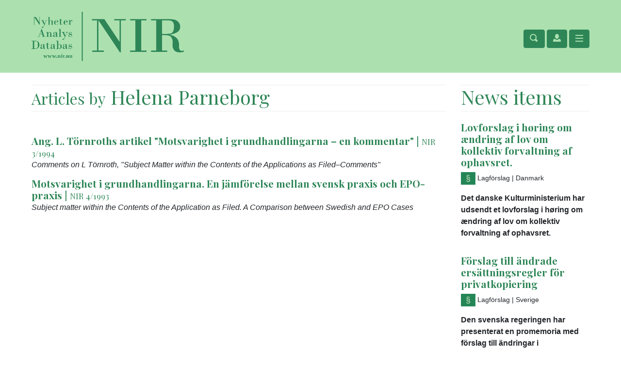

--- FILE ---
content_type: text/html; charset=utf-8
request_url: https://nir.nu/en/forfattare/646/helena-parneborg
body_size: 18628
content:



<!doctype html>
<html lang="en">
<head>
    <meta charset="utf-8">
    <meta name="viewport" content="width=device-width, initial-scale=1, shrink-to-fit=no">
    <meta name="description" content="">
    <meta name="author" content="">

    <title>Articles by Helena Parneborg - NIR</title>

    <link rel="apple-touch-icon" sizes="57x57" href="/images/favicon/apple-icon-57x57.png">
    <link rel="apple-touch-icon" sizes="60x60" href="/images/favicon/apple-icon-60x60.png">
    <link rel="apple-touch-icon" sizes="72x72" href="/images/favicon/apple-icon-72x72.png">
    <link rel="apple-touch-icon" sizes="76x76" href="/images/favicon/apple-icon-76x76.png">
    <link rel="apple-touch-icon" sizes="114x114" href="/images/favicon/apple-icon-114x114.png">
    <link rel="apple-touch-icon" sizes="120x120" href="/images/favicon/apple-icon-120x120.png">
    <link rel="apple-touch-icon" sizes="144x144" href="/images/favicon/apple-icon-144x144.png">
    <link rel="apple-touch-icon" sizes="152x152" href="/images/favicon/apple-icon-152x152.png">
    <link rel="apple-touch-icon" sizes="180x180" href="/images/favicon/apple-icon-180x180.png">
    <link rel="icon" type="image/png" sizes="192x192" href="/images/favicon/android-icon-192x192.png">
    <link rel="icon" type="image/png" sizes="32x32" href="/images/favicon/favicon-32x32.png">
    <link rel="icon" type="image/png" sizes="96x96" href="/images/favicon/favicon-96x96.png">
    <link rel="icon" type="image/png" sizes="16x16" href="/images/favicon/favicon-16x16.png">
    <link rel="manifest" href="/images/favicon/manifest.json">
    <meta name="msapplication-TileColor" content="#ffffff">
    <meta name="msapplication-TileImage" content="/images/favicon/ms-icon-144x144.png">
    <meta name="theme-color" content="#ffffff">

    <link href="https://fonts.googleapis.com/css?family=Playfair+Display:400,700,900" rel="stylesheet">

    

    <meta property="og:type" content="article" />
    <meta property="og:title" content="NIR - Nordiskt Immateriellt Rättsskydd" />
    <meta property="og:description" content="NIR har utkommit sedan 1932 och är den tydligt ledande tidskriften för immaterialrätt i de nordiska länderna." />
    <meta property="og:image" content="https://www.nir.nu/images/NIR.png" />

    <link href="/css/site.css" rel="stylesheet" />
    <link href="/css/open-iconic-bootstrap.min.css" rel="stylesheet" />
    <link href="/css/bootstrap-datetimepicker.css" rel="stylesheet" />
    <link href="https://api-netseasy.bokorder.se/css/netseasy-checkout.min.css" type="text/css" rel="stylesheet" />
</head>

<body>

    <header>
        <div class="container h-100">
            <div class="row h-100">
                <div class="my-auto header-left">
                    <div class="logo">
                        <a href="/en">
                            <img src="/images/logo_250618_green-transparent.png" />
                        </a>
                    </div>
                </div>
                <div class="my-auto header-right">
                    <div class="nir-text">
                        <a href="/en"><img src="/images/Nordiskt_immateriellt_rattsskydd.svg" /></a>
                    </div>
                    <div class="header-row">
                        <nav class="offcanvas-collapse">
                            <div class="language">
                                
    <div>
        <a href="https://nir.nu/forfattare/646/helena-parneborg" class="">SV</a> | <a href="https://nir.nu/en/forfattare/646/helena-parneborg" class="active">EN</a>
    </div>

                            </div>
                            
<ul>
<li><a href="/en/prenumerera" class="nav-link">Subscribe</a></li><li class="has-children"><a href="/en/innehall" class="nav-link">Content</a><ul><li><a href="/en/alla-argangar" class="nav-link">Back issues</a></li><li><a href="/en/notiser" class="nav-link">News items</a></li><li><a href="/en/rattsfall" class="nav-link">Court Cases - Comments and Analysis</a></li></ul></li><li><a href="/en/annonsera" class="nav-link">Advertise</a></li><li class="has-children"><a href="/en/om-nir" class="nav-link">About NIR</a><ul><li><a href="/en/om-nir" class="nav-link">About NIR</a></li><li><a href="/en/redaktion" class="nav-link">Editorial</a></li><li><a href="/en/peer-review" class="nav-link">Procedure for peer review</a></li><li><a href="/en/gdpr" class="nav-link">GDPR</a></li><li><a href="/enhttp://subskription.se/nyhetsbrev" class="nav-link">Subscribe to our newsletter</a></li></ul></li><li><a href="/en/webbinarier" class="nav-link">Webinars</a></li><li class="has-children"><a href="/en/for-forfattare" class="nav-link">For authors</a><ul><li><a href="/en/skrivregler" class="nav-link">Writing rules</a></li><li><a href="/en/skrivmall" class="nav-link">Wrtiting template</a></li></ul></li><li><a href="/en/nir-lankar" class="nav-link">NIR-links</a></li><li><a href="/en/kontakt" class="nav-link">Contact</a></li>    
        <li>
            <a href="https://nir.nu/forfattare/646/helena-parneborg" class="nav-link">På Svenska</a>
        </li>

</ul>
                 
                        </nav>
                        <div class="buttons">
                            <button class="btn btn-nir toggle-search" type="button">
                                <span class="oi oi-magnifying-glass"></span>
                            </button>
                            <button class="btn btn-nir toggle-account" type="button">
                                <span class="oi oi-person"></span>
                            </button>
                            <button class="btn btn-nir toggle-nav" type="button">
                                <span class="oi oi-menu"></span>
                            </button>
                            <div class="search-wrapper">
                                <form role="search" method="get" class="search-form" action="/en/find">
                                    <input type="search" class="search-field form-control" name="terms" autocomplete="off" />
                                    <button type="submit" class="search-submit">
                                        Sök
                                    </button>
                                    <div class="text-right"><a href="/en/findadvanced">Advanced search</a></div>
                                </form>
                            </div>

                            <div class="account-info-wrapper">
                                <ul>
                                    



    <li>
        
        <a href="/en/logga-in" class="nav-link">Sign in</a>
    </li>
    <li>
        <a href="/en/prenumerera" class="nav-link">Subscribe</a>
    </li>

                                </ul>
                            </div>

                            




                        </div>
                    </div>
                </div>
            </div>
        </div>

    </header>

    <div class="container content">
        <div class="row">
            <section>



                


<h1 class="mb-5"><small>Articles by</small> Helena Parneborg</h1>
<div class="journal">
    <div class="toc">
            <div class="section">
                <h3><a href="/en/journals/downloadsection/2453">Ang. L. T&#xF6;rnroths artikel &quot;Motsvarighet i grundhandlingarna &#x2013; en kommentar&quot;</a> | <small><a href="/en/argang/1994#3">NIR 3/1994</a></small></h3>
                <p class="english">Comments on L T&#xF6;rnroth, &quot;Subject Matter within the Contents of the Applications as Filed&#x2013;Comments&quot;</p>
            </div>
            <div class="section">
                <h3><a href="/en/journals/downloadsection/2558">Motsvarighet i grundhandlingarna. En j&#xE4;mf&#xF6;relse mellan svensk praxis och EPO-praxis</a> | <small><a href="/en/argang/1993#4">NIR 4/1993</a></small></h3>
                <p class="english">Subject matter within the Contents of the Application as Filed. A Comparison between Swedish and EPO Cases</p>
            </div>
    </div>
</div>
            </section>

            <aside>
                


                


    <h1>News items</h1>
    <div class="lawsummaries">
            <div class="lawsummary">
                <div class="row">
                    <div class="col-12">
                        <h1><a href="/en/notis/NIR2025W5">Lovforslag i h&#xF8;ring om &#xE6;ndring af lov om kollektiv forvaltning af ophavsret.</a></h1>
                        <p class="properties">
                            <img src="/images/nir_icon_paragraph.png" style="width: 30px;" />
                            <span>Lagf&#xF6;rslag</span>
                            <span>| Danmark</span>
                        </p>
                        <p class="description">
                            Det danske Kulturministerium har udsendt et lovforslag i h&#xF8;ring om &#xE6;ndring af lov om kollektiv forvaltning af ophavsret.
                        </p>
                    </div>
                </div>
            </div>
            <div class="lawsummary">
                <div class="row">
                    <div class="col-12">
                        <h1><a href="/en/notis/NIR2025W1">F&#xF6;rslag till &#xE4;ndrade ers&#xE4;ttningsregler f&#xF6;r privatkopiering</a></h1>
                        <p class="properties">
                            <img src="/images/nir_icon_paragraph.png" style="width: 30px;" />
                            <span>Lagf&#xF6;rslag</span>
                            <span>| Sverige</span>
                        </p>
                        <p class="description">
                            Den svenska regeringen har presenterat en promemoria med f&#xF6;rslag till &#xE4;ndringar i best&#xE4;mmelserna om privatkopieringsers&#xE4;ttning i upphovsr&#xE4;ttslagen.
                        </p>
                    </div>
                </div>
            </div>
            <div class="lawsummary">
                <div class="row">
                    <div class="col-12">
                        <h1><a href="/en/notis/NIR2025W2">Utredning om genomf&#xF6;rande av EU:s formskyddsdirektiv</a></h1>
                        <p class="properties">
                            <img src="/images/nir_icon_paragraph.png" style="width: 30px;" />
                            <span>Lagf&#xF6;rslag</span>
                            <span>| Sverige</span>
                        </p>
                        <p class="description">
                            I Sverige har en s&#xE4;rskild utredare f&#xE5;tt i uppdrag att ta st&#xE4;llning till hur EU:s nya formskyddsdirektiv ska genomf&#xF6;ras.
                        </p>
                    </div>
                </div>
            </div>
            <div class="lawsummary">
                <div class="row">
                    <div class="col-12">
                        <h1><a href="/en/notis/NIR2025W8">H&#xF6;gsta domstolen pr&#xF6;var principen om reformatio in pejus</a></h1>
                        <p class="properties">
                            <img src="/images/nir_icon_judgegavel.png" style="width: 30px;" />
                            <span>R&#xE4;ttsfall</span>
                            <span>| Sverige</span>
                        </p>
                        <p class="description">
                            Vilket utrymme har en &#xF6;verinstans att tolka underinstansens domslut n&#xE4;r den bed&#xF6;mer om en &#xE4;ndring av ett vitesf&#xF6;rbud skulle vara till nackdel f&#xF6;r klaganden (reformatio in pejus)?
                        </p>
                    </div>
                </div>
            </div>
        <div class="row">
            <div class="col-12 text-center">
                <a href="/en/notiser" class="goto-more">Go to news items</a>
            </div>
        </div>
    </div>


                


    <div class="yearlist">
            <hr />
            <h5>Back issues</h5>
            <div class="row">
                    <div class="col-6 col-md-3 col-lg-4">
                        <h3 class="year"><a href="/en/argang/2025">2025</a></h3>
                    </div>
                    <div class="col-6 col-md-3 col-lg-4">
                        <h3 class="year"><a href="/en/argang/2024">2024</a></h3>
                    </div>
                    <div class="col-6 col-md-3 col-lg-4">
                        <h3 class="year"><a href="/en/argang/2023">2023</a></h3>
                    </div>
                    <div class="col-6 col-md-3 col-lg-4">
                        <h3 class="year"><a href="/en/argang/2022">2022</a></h3>
                    </div>
                    <div class="col-6 col-md-3 col-lg-4">
                        <h3 class="year"><a href="/en/argang/2021">2021</a></h3>
                    </div>
                    <div class="col-6 col-md-3 col-lg-4">
                        <h3 class="year"><a href="/en/argang/2020">2020</a></h3>
                    </div>
                    <div class="col-6 col-md-3 col-lg-4">
                        <h3 class="year"><a href="/en/argang/2019">2019</a></h3>
                    </div>
                    <div class="col-6 col-md-3 col-lg-4">
                        <h3 class="year"><a href="/en/argang/2018">2018</a></h3>
                    </div>
                        <div class="col-12 text-center mt-4">
                            <a href="/alla-argangar" class="goto-more">Show all years</a>
                        </div>
            </div>
        </div>
            </aside>
        </div>


        <div class="row">
            <div class="col-12">
                <hr/>
                
    <div class="banners">
        <div class="row justify-content-center">
                <div class="col-12 col-md-4 banner">
                    <a href="/banners/click/4?url=http://www.kromannreumert.com" target="_blank"><img src="/banners/Kromann_Banner234x60_4fps.gif" title="Kromann Reumerts" /></a>
                </div>
                <div class="col-12 col-md-4 banner">
                    <a href="/banners/click/2?url=http://www.borenius.com/" target="_blank"><img src="/banners/borenius.png" title="Borenius &amp; Kemppinen" /></a>
                </div>
                <div class="col-12 col-md-4 banner">
                    <a href="/banners/click/25?url=https://www.waselius.fi/" target="_blank"><img src="/banners/632a45da-296f-42c3-98c7-c1692e941a5c.jpg" title="Waselius" /></a>
                </div>
                <div class="col-12 col-md-4 banner">
                    <a href="/banners/click/20?url=https://www.bechbruun.com/" target="_blank"><img src="/banners/069deb4f-857e-4d3e-a618-f145f49715e1.png" title="Bech-Bruun" /></a>
                </div>
                <div class="col-12 col-md-4 banner">
                    <a href="/banners/click/14?url=http://subskription.se/nyhetsbrev" target="_blank"><img src="/banners/ce5e8896-6e71-4b4e-9828-2f7202fd1d53.png" title="Nyhetsbrev" /></a>
                </div>
                <div class="col-12 col-md-4 banner">
                    <a href="/banners/click/6?url=http://www.roschier.com" target="_blank"><img src="/banners/Roschier_banner-234x60px.gif" title="Roschier" /></a>
                </div>
                <div class="col-12 col-md-4 banner">
                    <a href="/banners/click/17?url=https://www.plesner.com/" target="_blank"><img src="/banners/037ec9ad-7339-4c15-b0c1-d34f6a296740.gif" title="Plesner" /></a>
                </div>
                <div class="col-12 col-md-4 banner">
                    <a href="/banners/click/18?url=https://www.thommessen.no/" target="_blank"><img src="/banners/387642d5-47f3-4cbb-b0c7-0ee2f234265e.jpg" title="Thommessen" /></a>
                </div>
                <div class="col-12 col-md-4 banner">
                    <a href="/banners/click/26?url=http://www.sandart.se/" target="_blank"><img src="/banners/48ff6b94-7825-4907-82cb-030979b8dd7e.png" title="Sandart&amp;Partners Advokatbyr&#xE5; KB" /></a>
                </div>
                <div class="col-12 col-md-4 banner">
                    <a href="/banners/click/11?url=http://www.vinge.com/sv/" target="_blank"><img src="/banners/Vinge_Logo_eng-green.png" title="Vinge - Vi kan IP-r&#xE4;tt" /></a>
                </div>
            </div>
        </div>
            </div>
        </div>
    </div>

    <footer>
        <div class="container">
            <div class="row">
                <div class="col-12">
                    <h2>NIR is distributed by eddy.se ab</h2>
                    <p>Support | Box 1310, SE-621 24 Visby, Sweden</p>
                    <p><a href="mailto:info@nir.nu">info@nir.nu</a> | Phone <a href="tel:46498253900">+46 498 253900</a></p>

                    <div class="payment-icons">
                        
    <div class="wrapper">
        <div class="payment-methods-outer-container">
            <div class="payment-methods-container">
                <div class="nets-secure-payments" aria-hidden="true">
                    <div class="secure-logo"></div>
                </div>
                <div class="payment-method paypal">
                    <div></div>
                </div>
                <div class="payment-method swish">
                    <div></div>
                </div>
                <div class="payment-method visa">
                    <div></div>
                </div>
                <div class="payment-method mastercard">
                    <div></div>
                </div>
                <div class="payment-method maestro">
                    <div></div>
                </div>
            </div>
        </div>
    </div>



                    </div>


                    <p class="mt-3"><small>Copyright &copy; Nordiskt Immateriellt Rättsskydd 2025</small></p>
                </div>
            </div>
        </div>
    </footer>
    <div class="backdrop"></div>

    <script src="/lib/jquery/dist/jquery.min.js"></script>
    <script src="/js/popper.min.js"></script>
    <script src="/lib/bootstrap4.0.0/dist/js/bootstrap.min.js"></script>
    <script src="/js/moment-with-locales.js"></script>
    <script src="/js/bootstrap-datetimepicker.min.js"></script>
    <script src="/js/breakpoints.js"></script>
    <script src="/js/site.js"></script>


    

</body>
</html>

--- FILE ---
content_type: image/svg+xml
request_url: https://nir.nu/images/Nordiskt_immateriellt_rattsskydd.svg
body_size: 9146
content:
<?xml version="1.0" encoding="utf-8"?>
<!-- Generator: Adobe Illustrator 22.1.0, SVG Export Plug-In . SVG Version: 6.00 Build 0)  -->
<svg version="1.1" id="Lager_1" xmlns="http://www.w3.org/2000/svg" xmlns:xlink="http://www.w3.org/1999/xlink" viewBox="0 0 161.5 11" preserveAspectRatio="xMinYMin meet" xml:space="preserve">
<style type="text/css">
	.st0{fill:#2e8657;}
</style>
<path class="st0" d="M159.4,5.4c0,1-0.1,1.2-0.1,1.4c-0.2,0.4-0.6,0.8-1,0.8c-0.7,0-0.9-0.9-0.9-1.4c0-0.2,0-0.5,0-0.7
	c0-1.1,0.2-2,1-2c0.4,0,0.7,0.3,0.9,0.7C159.4,4.4,159.4,4.8,159.4,5.4 M159.4,0.4v3.4c-0.2-0.3-0.6-0.7-1.4-0.7
	c-0.9,0-2.1,0.8-2.1,2.5c0,1.6,1.1,2.1,1.3,2.2c0.3,0.1,0.6,0.2,0.8,0.2c0.8,0,1.1-0.4,1.4-0.8v0.7h2.1V7.6h-0.7V0.1
	c-0.5,0.1-0.8,0.1-1.4,0.1h-0.7v0.3h0.7V0.4z M153.2,5.4c0,1-0.1,1.2-0.1,1.4c-0.2,0.4-0.6,0.8-1,0.8c-0.7,0-0.9-0.9-0.9-1.4
	c0-0.2,0-0.5,0-0.7c0-1.1,0.2-2,1-2c0.4,0,0.7,0.3,0.9,0.7C153.2,4.4,153.2,4.8,153.2,5.4 M153.2,0.4v3.4c-0.2-0.3-0.6-0.7-1.4-0.7
	c-0.9,0-2.1,0.8-2.1,2.5c0,1.6,1.1,2.1,1.3,2.2c0.3,0.1,0.6,0.2,0.8,0.2c0.8,0,1.1-0.4,1.4-0.8v0.7h2.1V7.6h-0.7V0.1
	c-0.5,0.1-0.8,0.1-1.4,0.1h-0.7v0.3h0.7V0.4z M147.4,6.3l-1.1-2.7h0.6V3.3h-2.7v0.3h0.6l2,4.4l-0.8,2c-0.1,0.2-0.2,0.3-0.3,0.3
	c0,0-0.1,0-0.1-0.1s-0.1-0.1-0.1-0.2c-0.1-0.1-0.3-0.3-0.5-0.3c-0.4,0-0.6,0.4-0.6,0.6c0,0.4,0.3,0.7,0.8,0.7c0.7,0,1-0.7,1.3-1.4
	l2.3-5.6c0.2-0.4,0.3-0.5,0.7-0.5h0.3V3.2h-2v0.3h0.3c0.1,0,0.4,0,0.4,0.2c0,0.1-0.2,0.5-0.2,0.6L147.4,6.3z M141.8,4.2l-1.4,1.3
	l1.6,2.2h-0.6V8h2.8V7.7h-0.6l-2.1-2.9l0.9-0.8c0.4-0.3,0.6-0.4,0.8-0.4h0.3V3.3h-2.3v0.3h0.5c0.3,0,0.4,0,0.4,0.1S142,3.9,141.9,4
	L141.8,4.2z M138.2,0.5h0.8v7.1h-0.7v0.3h2.7V7.6h-0.6V0.1c-0.4,0-0.8,0.1-1.1,0.1c-0.4,0-0.7,0-1,0L138.2,0.5L138.2,0.5z
	 M137.4,3.1h-0.3c0,0.2,0,0.4-0.2,0.4c-0.1,0-0.1,0-0.3-0.1c-0.2-0.1-0.5-0.2-0.9-0.2c-1,0-1.5,0.8-1.5,1.5c0,1.1,0.8,1.3,1.5,1.6
	c0.5,0.1,1.2,0.2,1.2,0.8c0,0.4-0.4,0.7-0.9,0.7c-0.4,0-0.7-0.1-1-0.4c-0.4-0.3-0.4-0.7-0.5-1.1h-0.3V8h0.3c0-0.1,0-0.3,0.2-0.3
	c0.1,0,0.2,0.1,0.4,0.2c0.1,0,0.5,0.3,1,0.3c1.2,0,1.7-0.9,1.7-1.7c0-1-0.8-1.3-1.4-1.4L136.1,5c-0.3-0.1-0.7-0.2-0.8-0.3
	c-0.1-0.1-0.2-0.3-0.2-0.5c0-0.3,0.3-0.6,0.8-0.6c0.3,0,0.6,0.1,0.8,0.3c0.3,0.2,0.4,0.5,0.5,0.8h0.3V3.1H137.4z M133,3.1h-0.3
	c0,0.2,0,0.4-0.2,0.4c-0.1,0-0.1,0-0.3-0.1c-0.2-0.1-0.5-0.2-0.9-0.2c-1,0-1.5,0.8-1.5,1.5c0,1.1,0.8,1.3,1.5,1.6
	c0.5,0.1,1.2,0.2,1.2,0.8c0,0.4-0.4,0.7-0.9,0.7c-0.4,0-0.7-0.1-1-0.4c-0.4-0.3-0.4-0.7-0.5-1.1h-0.3V8h0.3c0-0.1,0-0.3,0.2-0.3
	c0.1,0,0.2,0.1,0.4,0.2c0.1,0,0.5,0.3,1,0.3c1.2,0,1.7-0.9,1.7-1.7c0-1-0.8-1.3-1.4-1.4l-0.4-0.2c-0.3-0.1-0.7-0.2-0.8-0.3
	c-0.1-0.1-0.2-0.3-0.2-0.5c0-0.3,0.3-0.6,0.8-0.6c0.3,0,0.6,0.1,0.8,0.3c0.3,0.2,0.4,0.5,0.5,0.8h0.3L133,3.1L133,3.1z M127.6,1.4
	c-0.6,1.4-1.3,1.7-1.8,2v0.2h0.8v3.1c0,0.5,0,1.3,1.1,1.3s1.4-0.8,1.6-1.3L129,6.6c-0.1,0.4-0.3,0.8-0.6,0.8C128,7.4,128,7,128,6.7
	V3.5h1V3.2h-1V1.4H127.6z M124,1.4c-0.6,1.4-1.3,1.7-1.8,2v0.2h0.8v3.1c0,0.5,0,1.3,1.1,1.3s1.4-0.8,1.6-1.3l-0.3-0.1
	c-0.1,0.4-0.3,0.8-0.6,0.8c-0.4,0-0.4-0.4-0.4-0.7V3.5h1V3.2h-1V1.4H124z M119.9,6.3c0,0.3,0,0.6-0.3,0.9c-0.1,0.1-0.3,0.2-0.5,0.2
	c-0.4,0-0.7-0.3-0.7-0.8c0-1,1-1,1.5-1.1V6.3z M119.9,5.1c-0.7,0.1-1.6,0.1-2.2,0.6c-0.5,0.4-0.6,0.8-0.6,1.2c0,0.3,0.2,1.1,1.3,1.1
	c0.9,0,1.3-0.5,1.5-0.8c0.1,0.3,0.4,0.8,1,0.8c0.5,0,0.9-0.3,1.1-0.5l-0.2-0.2c-0.1,0.1-0.2,0.2-0.3,0.2c-0.3,0-0.3-0.3-0.3-0.6V4.7
	c0-0.4,0-0.9-0.7-1.2c-0.3-0.1-0.7-0.2-1.1-0.2c-1.1,0-1.9,0.5-1.9,1.2c0,0.4,0.3,0.6,0.6,0.6c0.4,0,0.6-0.3,0.6-0.6
	c0-0.1,0-0.2-0.1-0.2c0-0.1-0.1-0.2-0.1-0.2V4c0-0.1,0.2-0.3,0.7-0.3c0.7,0,0.8,0.4,0.8,0.8L119.9,5.1L119.9,5.1z M117.8,1.4
	c0,0.4,0.3,0.7,0.7,0.7c0.4,0,0.7-0.3,0.7-0.7c0-0.4-0.3-0.7-0.7-0.7S117.8,1,117.8,1.4 M119.7,1.4c0,0.4,0.3,0.7,0.7,0.7
	c0.4,0,0.7-0.3,0.7-0.7c0-0.4-0.3-0.7-0.7-0.7S119.7,1,119.7,1.4 M112.8,0.4c1.1,0,1.4,0.3,1.4,1.5c0,0.8-0.1,1-0.2,1.1
	c-0.3,0.5-0.8,0.5-1.2,0.5h-0.9V0.4H112.8z M109.3,0.4h0.9v7.2h-0.9v0.3h3.7V7.6h-1.1V3.9h0.6c0.7,0,1.2,0.2,1.3,1.1
	c0,0.4,0.1,0.6,0.1,0.9c0,0.5,0.1,1.1,0.4,1.5c0.4,0.5,0.8,0.5,1.1,0.5c0.5,0,0.9-0.1,1.4-0.2V7.4c-0.1,0.1-0.4,0.2-0.6,0.2
	c-0.5,0-0.5-0.5-0.6-1.2c0-1-0.1-1.5-0.7-2c-0.2-0.2-0.4-0.3-0.6-0.4s-0.5-0.2-0.8-0.2c0.3,0,0.5,0,0.8-0.1c1.1-0.2,1.5-0.9,1.5-1.7
	c0-0.7-0.3-1.3-0.9-1.6c-0.5-0.3-1.1-0.3-1.7-0.3h-3.9L109.3,0.4L109.3,0.4z M104,1.4c-0.6,1.4-1.3,1.7-1.8,2v0.2h0.8v3.1
	c0,0.5,0,1.3,1.1,1.3s1.4-0.8,1.6-1.3l-0.3-0.1c-0.1,0.4-0.3,0.8-0.6,0.8c-0.4,0-0.4-0.4-0.4-0.7V3.5h1V3.2h-1V1.4H104z M99.1,0.5
	h0.8v7.1h-0.8v0.3h2.9V7.6h-0.7V0.1c-0.4,0.1-0.8,0.1-1.2,0.1c-0.4,0-0.8,0-1,0L99.1,0.5L99.1,0.5z M95.8,0.5h0.8v7.1h-0.8v0.3h2.9
	V7.6H98V0.1c-0.4,0.1-0.8,0.1-1.2,0.1c-0.4,0-0.8,0-1,0L95.8,0.5L95.8,0.5z M94,5h-1.7V4.4c0-0.4,0.1-1,0.9-1c0.7,0,0.7,0.5,0.8,0.9
	L94,5L94,5z M95.1,6.5c-0.3,0.4-0.7,1.2-1.7,1.2c-1.1,0-1.1-1.1-1.1-1.5c0-0.3,0-0.6,0-0.9h3.1c-0.1-0.5-0.2-1-0.6-1.5
	s-1-0.7-1.6-0.7c-1.4,0-2.4,1-2.4,2.4c0,1.3,1,2.4,2.5,2.4c1.3,0,1.8-0.9,2.1-1.4H95.1z M88.1,3.6v4h-0.7v0.3h2.8V7.6h-0.7V3.2
	c-0.5,0-0.8,0.1-1.1,0.1c-0.3,0-0.5,0-1,0v0.3H88.1z M87.9,1.3c0,0.4,0.4,0.8,0.8,0.8s0.8-0.4,0.8-0.8s-0.4-0.8-0.8-0.8
	C88.2,0.5,87.9,0.8,87.9,1.3 M82.6,3.6h0.7v4h-0.7v0.3h3V7.6h-0.9V5.5c0-0.4,0.1-1,0.4-1.5c0,0,0.4-0.5,0.5-0.5s0.2,0.1,0.2,0.1
	s0,0.1-0.1,0.1c-0.1,0.1-0.1,0.2-0.1,0.4c0,0.3,0.3,0.6,0.7,0.6C86.9,4.7,87,4.3,87,4c0-0.4-0.3-0.9-1-0.9c-0.5,0-0.8,0.2-1,0.5
	c-0.1,0.1-0.2,0.3-0.3,0.5V3.2c-0.7,0.1-1.4,0.1-2.2,0.1L82.6,3.6L82.6,3.6z M80.7,5H79V4.4c0-0.4,0.1-1,0.9-1
	c0.7,0,0.7,0.5,0.8,0.9L80.7,5L80.7,5z M81.9,6.5c-0.3,0.4-0.7,1.2-1.7,1.2c-1.1,0-1.1-1.1-1.1-1.5c0-0.3,0-0.6,0-0.9h3.1
	c-0.1-0.5-0.2-1-0.6-1.5s-1-0.7-1.6-0.7c-1.4,0-2.4,1-2.4,2.4c0,1.3,1,2.4,2.5,2.4c1.3,0,1.8-0.9,2.1-1.4H81.9z M75.4,1.4
	c-0.6,1.4-1.3,1.7-1.8,2v0.2h0.8v3.1c0,0.5,0,1.3,1.1,1.3s1.4-0.8,1.6-1.3l-0.3-0.1c-0.1,0.4-0.3,0.8-0.6,0.8
	c-0.4,0-0.4-0.4-0.4-0.7V3.5h1V3.2h-1V1.4H75.4z M71.4,6.3c0,0.3,0,0.6-0.3,0.9c-0.1,0.1-0.3,0.2-0.5,0.2c-0.4,0-0.7-0.3-0.7-0.8
	c0-1,1-1,1.5-1.1V6.3z M71.4,5.1c-0.7,0.1-1.6,0.1-2.2,0.6c-0.5,0.4-0.6,0.8-0.6,1.2c0,0.3,0.2,1.1,1.3,1.1c0.9,0,1.3-0.5,1.5-0.8
	c0.1,0.3,0.4,0.8,1,0.8c0.5,0,0.9-0.3,1.1-0.5l-0.2-0.2c-0.1,0.1-0.2,0.2-0.3,0.2c-0.3,0-0.3-0.3-0.3-0.6V4.7c0-0.4,0-0.9-0.7-1.2
	c-0.3-0.1-0.7-0.2-1.1-0.2c-1.1,0-1.9,0.5-1.9,1.2c0,0.4,0.3,0.6,0.6,0.6c0.4,0,0.6-0.3,0.6-0.6c0-0.1,0-0.2-0.1-0.2
	c0-0.1-0.1-0.2-0.1-0.2V4c0-0.1,0.2-0.3,0.7-0.3c0.7,0,0.8,0.4,0.8,0.8L71.4,5.1L71.4,5.1z M59,3.6h0.7v4H59v0.3h2.8V7.6h-0.7V5.3
	c0-0.5,0.1-0.9,0.3-1.2c0.2-0.2,0.5-0.4,0.8-0.4c0.6,0,0.7,0.5,0.7,1.1v2.8h-0.6v0.3h2.6V7.6h-0.7V5.5c0-0.6,0-1.1,0.4-1.5
	c0.2-0.2,0.5-0.3,0.7-0.3c0.6,0,0.6,0.5,0.6,1.1v2.9h-0.6V8h2.6V7.7h-0.7V4.8c0-0.6,0-1.6-1.5-1.6c-1.1,0-1.5,0.7-1.7,0.9
	c-0.3-0.5-0.5-1-1.5-1c-0.9,0-1.3,0.5-1.6,0.8V3.1c-0.6,0.1-0.8,0.1-2.1,0.1v0.4H59z M49.6,3.6h0.7v4h-0.7v0.3h2.8V7.6h-0.7V5.3
	c0-0.5,0.1-0.9,0.3-1.2c0.2-0.2,0.5-0.4,0.8-0.4c0.6,0,0.7,0.5,0.7,1.1v2.8h-0.6v0.3h2.6V7.6h-0.7V5.5c0-0.6,0-1.1,0.4-1.5
	c0.2-0.2,0.5-0.3,0.7-0.3c0.6,0,0.6,0.5,0.6,1.1v2.9h-0.6V8h2.6V7.7h-0.7V4.8c0-0.6,0-1.6-1.5-1.6c-1.1,0-1.5,0.7-1.7,0.9
	c-0.3-0.5-0.5-1-1.5-1c-0.9,0-1.3,0.5-1.6,0.8V3.1c-0.6,0.1-0.8,0.1-2.1,0.1v0.4H49.6z M49.1,0.4V0.1h-3.5v0.3h0.9v7.2h-0.9v0.3h3.5
	V7.6h-0.9V0.4H49.1z M40.3,1.4c-0.6,1.4-1.3,1.7-1.8,2v0.2h0.8v3.1c0,0.5,0,1.3,1.1,1.3s1.4-0.8,1.6-1.3l-0.3-0.1
	c-0.1,0.4-0.3,0.8-0.6,0.8c-0.4,0-0.4-0.4-0.4-0.7V3.5h1V3.2h-1V1.4H40.3z M36,4.2l-1.4,1.3l1.6,2.2h-0.6V8h2.8V7.7h-0.5l-2.1-2.9
	L36.7,4c0.4-0.3,0.6-0.4,0.8-0.4h0.3V3.3h-2.3v0.3H36c0.3,0,0.4,0,0.4,0.1S36.3,3.9,36.2,4L36,4.2z M32.3,0.5h0.8v7.1h-0.7v0.3h2.7
	V7.6h-0.6V0.1c-0.4,0-0.8,0.1-1.1,0.1c-0.4,0-0.7,0-1,0L32.3,0.5L32.3,0.5z M31.5,3.1h-0.3c0,0.2,0,0.4-0.2,0.4
	c-0.1,0-0.1,0-0.3-0.1c-0.2-0.1-0.5-0.2-0.9-0.2c-1,0-1.5,0.8-1.5,1.5c0,1.1,0.8,1.3,1.5,1.6C30.3,6.4,31,6.5,31,7.1
	c0,0.4-0.4,0.7-0.9,0.7c-0.4,0-0.7-0.1-1-0.4c-0.4-0.3-0.4-0.7-0.5-1.1h-0.3V8h0.3c0-0.1,0-0.3,0.2-0.3c0.1,0,0.2,0.1,0.4,0.2
	c0.1,0,0.5,0.3,1,0.3c1.2,0,1.7-0.9,1.7-1.7c0-1-0.8-1.3-1.4-1.4L30.2,5c-0.3-0.1-0.7-0.2-0.8-0.3c-0.1-0.1-0.2-0.3-0.2-0.5
	c0-0.3,0.3-0.6,0.8-0.6c0.3,0,0.6,0.1,0.8,0.3c0.3,0.2,0.4,0.5,0.5,0.8h0.3V3.1H31.5z M25.6,3.6v4h-0.7v0.3h2.8V7.6H27V3.2
	c-0.5,0-0.8,0.1-1.1,0.1c-0.3,0-0.5,0-1,0v0.3H25.6z M25.3,1.3c0,0.4,0.4,0.8,0.8,0.8s0.8-0.4,0.8-0.8s-0.4-0.8-0.8-0.8
	S25.3,0.8,25.3,1.3 M22.4,5.4c0,1-0.1,1.2-0.1,1.4c-0.2,0.4-0.6,0.8-1,0.8c-0.7,0-0.9-0.9-0.9-1.4c0-0.2,0-0.5,0-0.7
	c0-1.1,0.2-2,1-2c0.4,0,0.7,0.3,0.9,0.7C22.3,4.4,22.4,4.8,22.4,5.4 M22.4,0.4v3.4c-0.2-0.3-0.6-0.7-1.4-0.7c-0.9,0-2.1,0.8-2.1,2.5
	c0,1.6,1.1,2.1,1.3,2.2C20.5,7.9,20.8,8,21,8c0.8,0,1.1-0.4,1.4-0.8v0.7h2.1V7.6h-0.7V0.1c-0.5,0.1-0.8,0.1-1.4,0.1h-0.8v0.3h0.8
	V0.4z M13.9,3.6h0.7v4h-0.7v0.3h3V7.6H16V5.5c0-0.4,0.1-1,0.4-1.5c0,0,0.4-0.5,0.5-0.5s0.2,0.1,0.2,0.1s0,0.1-0.1,0.1
	c-0.1,0.1-0.1,0.2-0.1,0.4c0,0.3,0.3,0.6,0.7,0.6c0.6,0,0.7-0.4,0.7-0.7c0-0.4-0.3-0.9-1-0.9c-0.4,0-0.8,0.2-1,0.5
	c-0.1,0.1-0.2,0.3-0.3,0.5V3.2c-0.7,0.1-1.4,0.1-2.2,0.1L13.9,3.6L13.9,3.6z M11.8,5.5c0,1.1,0,2.3-1.1,2.3c-0.5,0-0.8-0.3-0.9-0.6
	C9.7,7,9.6,6.8,9.6,5.5c0-1,0-2.1,1.1-2.1c0.4,0,0.8,0.2,0.9,0.6C11.7,4.2,11.8,4.3,11.8,5.5 M13.3,5.5c-0.1-1.7-1.6-2.3-2.6-2.3
	c-1.1,0-2.6,0.7-2.6,2.4C8.1,6.8,9,8,10.8,8c1.6,0,2.3-1.1,2.4-1.5C13.3,6.2,13.3,5.8,13.3,5.5 M0,0.1v0.3h0.4
	c0.5,0,0.5,0.2,0.6,0.7v5.8c0,0.5-0.1,0.7-0.5,0.7H0.1v0.3h2.4V7.6H1.9c-0.4,0-0.5-0.2-0.5-0.7V1.1l5.1,6.8h0.3V1.2
	c0-0.7,0-0.9,0.5-0.9h0.4V0H5.5v0.3h0.3c0.6,0,0.6,0.1,0.6,0.6V5L2.6,0H0V0.1z"/>
</svg>


--- FILE ---
content_type: text/javascript
request_url: https://nir.nu/js/breakpoints.js
body_size: 22457
content:
/**
 * breakpoints-js v1.0.6
 * https://github.com/amazingSurge/breakpoints-js
 *
 * Copyright (c) amazingSurge
 * Released under the LGPL-3.0 license
 */
(function (global, factory) {
    if (typeof define === 'function' && define.amd) {
        define(['exports'], factory);
    } else if (typeof exports !== 'undefined') {
        factory(exports);
    } else {
        var mod = {
            exports: {}
        };
        factory(mod.exports);
        global.breakpointsEs = mod.exports;
    }
})(this, function (exports) {
    'use strict';

    Object.defineProperty(exports, '__esModule', {
        value: true
    });

    function _possibleConstructorReturn(self, call) {
        if (!self) {
            throw new ReferenceError(
                "this hasn't been initialised - super() hasn't been called"
            );
        }

        return call && (typeof call === 'object' || typeof call === 'function')
            ? call
            : self;
    }

    function _inherits(subClass, superClass) {
        if (typeof superClass !== 'function' && superClass !== null) {
            throw new TypeError(
                'Super expression must either be null or a function, not ' +
                typeof superClass
            );
        }

        subClass.prototype = Object.create(superClass && superClass.prototype, {
            constructor: {
                value: subClass,
                enumerable: false,
                writable: true,
                configurable: true
            }
        });
        if (superClass)
            Object.setPrototypeOf
                ? Object.setPrototypeOf(subClass, superClass)
                : (subClass.__proto__ = superClass);
    }

    function _classCallCheck(instance, Constructor) {
        if (!(instance instanceof Constructor)) {
            throw new TypeError('Cannot call a class as a function');
        }
    }

    var _createClass = (function () {
        function defineProperties(target, props) {
            for (var i = 0; i < props.length; i++) {
                var descriptor = props[i];
                descriptor.enumerable = descriptor.enumerable || false;
                descriptor.configurable = true;
                if ('value' in descriptor) descriptor.writable = true;
                Object.defineProperty(target, descriptor.key, descriptor);
            }
        }

        return function (Constructor, protoProps, staticProps) {
            if (protoProps) defineProperties(Constructor.prototype, protoProps);
            if (staticProps) defineProperties(Constructor, staticProps);
            return Constructor;
        };
    })();

    var _typeof =
        typeof Symbol === 'function' && typeof Symbol.iterator === 'symbol'
            ? function (obj) {
                return typeof obj;
            }
            : function (obj) {
                return obj &&
                    typeof Symbol === 'function' &&
                    obj.constructor === Symbol &&
                    obj !== Symbol.prototype
                    ? 'symbol'
                    : typeof obj;
            };

    /**
     * breakpoints-js v1.0.6
     * https://github.com/amazingSurge/breakpoints-js
     *
     * Copyright (c) amazingSurge
     * Released under the LGPL-3.0 license
     */
    var defaults = {
        // Extra small devices (phones)
        xs: {
            min: 0,
            max: 767
        },
        // Small devices (tablets)
        sm: {
            min: 768,
            max: 991
        },
        // Medium devices (desktops)
        md: {
            min: 992,
            max: 1199
        },
        // Large devices (large desktops)
        lg: {
            min: 1200,
            max: Infinity
        }
    };

    var util = {
        each: function each(obj, fn) {
            var continues = void 0;

            for (var i in obj) {
                if (
                    (typeof obj === 'undefined' ? 'undefined' : _typeof(obj)) !==
                    'object' ||
                    obj.hasOwnProperty(i)
                ) {
                    continues = fn(i, obj[i]);
                    if (continues === false) {
                        break; //allow early exit
                    }
                }
            }
        },

        isFunction: function isFunction(obj) {
            return typeof obj === 'function' || false;
        },

        extend: function extend(obj, source) {
            for (var property in source) {
                obj[property] = source[property];
            }
            return obj;
        }
    };

    var Callbacks = (function () {
        function Callbacks() {
            _classCallCheck(this, Callbacks);

            this.length = 0;
            this.list = [];
        }

        _createClass(Callbacks, [
            {
                key: 'add',
                value: function add(fn, data) {
                    var one =
                        arguments.length > 2 && arguments[2] !== undefined
                            ? arguments[2]
                            : false;

                    this.list.push({
                        fn: fn,
                        data: data,
                        one: one
                    });

                    this.length++;
                }
            },
            {
                key: 'remove',
                value: function remove(fn) {
                    for (var i = 0; i < this.list.length; i++) {
                        if (this.list[i].fn === fn) {
                            this.list.splice(i, 1);
                            this.length--;
                            i--;
                        }
                    }
                }
            },
            {
                key: 'empty',
                value: function empty() {
                    this.list = [];
                    this.length = 0;
                }
            },
            {
                key: 'call',
                value: function call(caller, i) {
                    var fn =
                        arguments.length > 2 && arguments[2] !== undefined
                            ? arguments[2]
                            : null;

                    if (!i) {
                        i = this.length - 1;
                    }
                    var callback = this.list[i];

                    if (util.isFunction(fn)) {
                        fn.call(this, caller, callback, i);
                    } else if (util.isFunction(callback.fn)) {
                        callback.fn.call(caller || window, callback.data);
                    }

                    if (callback.one) {
                        delete this.list[i];
                        this.length--;
                    }
                }
            },
            {
                key: 'fire',
                value: function fire(caller) {
                    var fn =
                        arguments.length > 1 && arguments[1] !== undefined
                            ? arguments[1]
                            : null;

                    for (var i in this.list) {
                        if (this.list.hasOwnProperty(i)) {
                            this.call(caller, i, fn);
                        }
                    }
                }
            }
        ]);

        return Callbacks;
    })();

    var ChangeEvent = {
        current: null,
        callbacks: new Callbacks(),
        trigger: function trigger(size) {
            var previous = this.current;
            this.current = size;
            this.callbacks.fire(size, function (caller, callback) {
                if (util.isFunction(callback.fn)) {
                    callback.fn.call(
                        {
                            current: size,
                            previous: previous
                        },
                        callback.data
                    );
                }
            });
        },
        one: function one(data, fn) {
            return this.on(data, fn, true);
        },
        on: function on(data, fn) {
            var one =
                arguments.length > 2 && arguments[2] !== undefined
                    ? arguments[2]
                    : false;

            if (typeof fn === 'undefined' && util.isFunction(data)) {
                fn = data;
                data = undefined;
            }
            if (util.isFunction(fn)) {
                this.callbacks.add(fn, data, one);
            }
        },
        off: function off(fn) {
            if (typeof fn === 'undefined') {
                this.callbacks.empty();
            }
        }
    };

    var MediaQuery = (function () {
        function MediaQuery(name, media) {
            _classCallCheck(this, MediaQuery);

            this.name = name;
            this.media = media;

            this.initialize();
        }

        _createClass(MediaQuery, [
            {
                key: 'initialize',
                value: function initialize() {
                    this.callbacks = {
                        enter: new Callbacks(),
                        leave: new Callbacks()
                    };

                    this.mql = (window.matchMedia && window.matchMedia(this.media)) || {
                        matches: false,
                        media: this.media,
                        addListener: function addListener() {
                            // do nothing
                        },
                        removeListener: function removeListener() {
                            // do nothing
                        }
                    };

                    var that = this;
                    this.mqlListener = function (mql) {
                        var type = (mql.matches && 'enter') || 'leave';

                        that.callbacks[type].fire(that);
                    };
                    this.mql.addListener(this.mqlListener);
                }
            },
            {
                key: 'on',
                value: function on(types, data, fn) {
                    var one =
                        arguments.length > 3 && arguments[3] !== undefined
                            ? arguments[3]
                            : false;

                    if (
                        (typeof types === 'undefined' ? 'undefined' : _typeof(types)) ===
                        'object'
                    ) {
                        for (var type in types) {
                            if (types.hasOwnProperty(type)) {
                                this.on(type, data, types[type], one);
                            }
                        }
                        return this;
                    }

                    if (typeof fn === 'undefined' && util.isFunction(data)) {
                        fn = data;
                        data = undefined;
                    }

                    if (!util.isFunction(fn)) {
                        return this;
                    }

                    if (typeof this.callbacks[types] !== 'undefined') {
                        this.callbacks[types].add(fn, data, one);

                        if (types === 'enter' && this.isMatched()) {
                            this.callbacks[types].call(this);
                        }
                    }

                    return this;
                }
            },
            {
                key: 'one',
                value: function one(types, data, fn) {
                    return this.on(types, data, fn, true);
                }
            },
            {
                key: 'off',
                value: function off(types, fn) {
                    var type = void 0;

                    if (
                        (typeof types === 'undefined' ? 'undefined' : _typeof(types)) ===
                        'object'
                    ) {
                        for (type in types) {
                            if (types.hasOwnProperty(type)) {
                                this.off(type, types[type]);
                            }
                        }
                        return this;
                    }

                    if (typeof types === 'undefined') {
                        this.callbacks.enter.empty();
                        this.callbacks.leave.empty();
                    } else if (types in this.callbacks) {
                        if (fn) {
                            this.callbacks[types].remove(fn);
                        } else {
                            this.callbacks[types].empty();
                        }
                    }

                    return this;
                }
            },
            {
                key: 'isMatched',
                value: function isMatched() {
                    return this.mql.matches;
                }
            },
            {
                key: 'destroy',
                value: function destroy() {
                    this.off();
                }
            }
        ]);

        return MediaQuery;
    })();

    var MediaBuilder = {
        min: function min(_min) {
            var unit =
                arguments.length > 1 && arguments[1] !== undefined
                    ? arguments[1]
                    : 'px';

            return '(min-width: ' + _min + unit + ')';
        },
        max: function max(_max) {
            var unit =
                arguments.length > 1 && arguments[1] !== undefined
                    ? arguments[1]
                    : 'px';

            return '(max-width: ' + _max + unit + ')';
        },
        between: function between(min, max) {
            var unit =
                arguments.length > 2 && arguments[2] !== undefined
                    ? arguments[2]
                    : 'px';

            return (
                '(min-width: ' + min + unit + ') and (max-width: ' + max + unit + ')'
            );
        },
        get: function get(min, max) {
            var unit =
                arguments.length > 2 && arguments[2] !== undefined
                    ? arguments[2]
                    : 'px';

            if (min === 0) {
                return this.max(max, unit);
            }
            if (max === Infinity) {
                return this.min(min, unit);
            }
            return this.between(min, max, unit);
        }
    };

    var Size = (function (_MediaQuery) {
        _inherits(Size, _MediaQuery);

        function Size(name) {
            var min =
                arguments.length > 1 && arguments[1] !== undefined ? arguments[1] : 0;
            var max =
                arguments.length > 2 && arguments[2] !== undefined
                    ? arguments[2]
                    : Infinity;
            var unit =
                arguments.length > 3 && arguments[3] !== undefined
                    ? arguments[3]
                    : 'px';

            _classCallCheck(this, Size);

            var media = MediaBuilder.get(min, max, unit);

            var _this = _possibleConstructorReturn(
                this,
                (Size.__proto__ || Object.getPrototypeOf(Size)).call(this, name, media)
            );

            _this.min = min;
            _this.max = max;
            _this.unit = unit;

            var that = _this;
            _this.changeListener = function () {
                if (that.isMatched()) {
                    ChangeEvent.trigger(that);
                }
            };
            if (_this.isMatched()) {
                ChangeEvent.current = _this;
            }

            _this.mql.addListener(_this.changeListener);
            return _this;
        }

        _createClass(Size, [
            {
                key: 'destroy',
                value: function destroy() {
                    this.off();
                    this.mql.removeListener(this.changeListener);
                }
            }
        ]);

        return Size;
    })(MediaQuery);

    var UnionSize = (function (_MediaQuery2) {
        _inherits(UnionSize, _MediaQuery2);

        function UnionSize(names) {
            _classCallCheck(this, UnionSize);

            var sizes = [];
            var media = [];

            util.each(names.split(' '), function (i, name) {
                var size = Breakpoints$1.get(name);
                if (size) {
                    sizes.push(size);
                    media.push(size.media);
                }
            });

            return _possibleConstructorReturn(
                this,
                (UnionSize.__proto__ || Object.getPrototypeOf(UnionSize)).call(
                    this,
                    names,
                    media.join(',')
                )
            );
        }

        return UnionSize;
    })(MediaQuery);

    var info = {
        version: '1.0.6'
    };

    var sizes = {};
    var unionSizes = {};

    var Breakpoints = (window.Breakpoints = function () {
        for (
            var _len = arguments.length, args = Array(_len), _key = 0;
            _key < _len;
            _key++
        ) {
            args[_key] = arguments[_key];
        }

        Breakpoints.define.apply(Breakpoints, args);
    });

    Breakpoints.defaults = defaults;

    Breakpoints = util.extend(Breakpoints, {
        version: info.version,
        defined: false,
        define: function define(values) {
            var options =
                arguments.length > 1 && arguments[1] !== undefined ? arguments[1] : {};

            if (this.defined) {
                this.destroy();
            }

            if (!values) {
                values = Breakpoints.defaults;
            }

            this.options = util.extend(options, {
                unit: 'px'
            });

            for (var size in values) {
                if (values.hasOwnProperty(size)) {
                    this.set(size, values[size].min, values[size].max, this.options.unit);
                }
            }

            this.defined = true;
        },
        destroy: function destroy() {
            util.each(sizes, function (name, size) {
                size.destroy();
            });
            sizes = {};
            ChangeEvent.current = null;
        },
        is: function is(size) {
            var breakpoint = this.get(size);
            if (!breakpoint) {
                return null;
            }

            return breakpoint.isMatched();
        },
        all: function all() {
            var names = [];
            util.each(sizes, function (name) {
                names.push(name);
            });
            return names;
        },

        set: function set(name) {
            var min =
                arguments.length > 1 && arguments[1] !== undefined ? arguments[1] : 0;
            var max =
                arguments.length > 2 && arguments[2] !== undefined
                    ? arguments[2]
                    : Infinity;
            var unit =
                arguments.length > 3 && arguments[3] !== undefined
                    ? arguments[3]
                    : 'px';

            var size = this.get(name);
            if (size) {
                size.destroy();
            }

            sizes[name] = new Size(name, min, max, unit);
            return sizes[name];
        },

        get: function get(size) {
            if (sizes.hasOwnProperty(size)) {
                return sizes[size];
            }

            return null;
        },

        getUnion: function getUnion(sizes) {
            if (unionSizes.hasOwnProperty(sizes)) {
                return unionSizes[sizes];
            }

            unionSizes[sizes] = new UnionSize(sizes);

            return unionSizes[sizes];
        },
        getMin: function getMin(size) {
            var obj = this.get(size);
            if (obj) {
                return obj.min;
            }
            return null;
        },
        getMax: function getMax(size) {
            var obj = this.get(size);
            if (obj) {
                return obj.max;
            }
            return null;
        },
        current: function current() {
            return ChangeEvent.current;
        },
        getMedia: function getMedia(size) {
            var obj = this.get(size);
            if (obj) {
                return obj.media;
            }
            return null;
        },
        on: function on(sizes, types, data, fn) {
            var one =
                arguments.length > 4 && arguments[4] !== undefined
                    ? arguments[4]
                    : false;

            sizes = sizes.trim();

            if (sizes === 'change') {
                fn = data;
                data = types;
                return ChangeEvent.on(data, fn, one);
            }
            if (sizes.includes(' ')) {
                var union = this.getUnion(sizes);

                if (union) {
                    union.on(types, data, fn, one);
                }
            } else {
                var size = this.get(sizes);

                if (size) {
                    size.on(types, data, fn, one);
                }
            }

            return this;
        },
        one: function one(sizes, types, data, fn) {
            return this.on(sizes, types, data, fn, true);
        },
        off: function off(sizes, types, fn) {
            sizes = sizes.trim();

            if (sizes === 'change') {
                return ChangeEvent.off(types);
            }

            if (sizes.includes(' ')) {
                var union = this.getUnion(sizes);

                if (union) {
                    union.off(types, fn);
                }
            } else {
                var size = this.get(sizes);

                if (size) {
                    size.off(types, fn);
                }
            }

            return this;
        }
    });

    var Breakpoints$1 = Breakpoints;

    exports.default = Breakpoints$1;
});